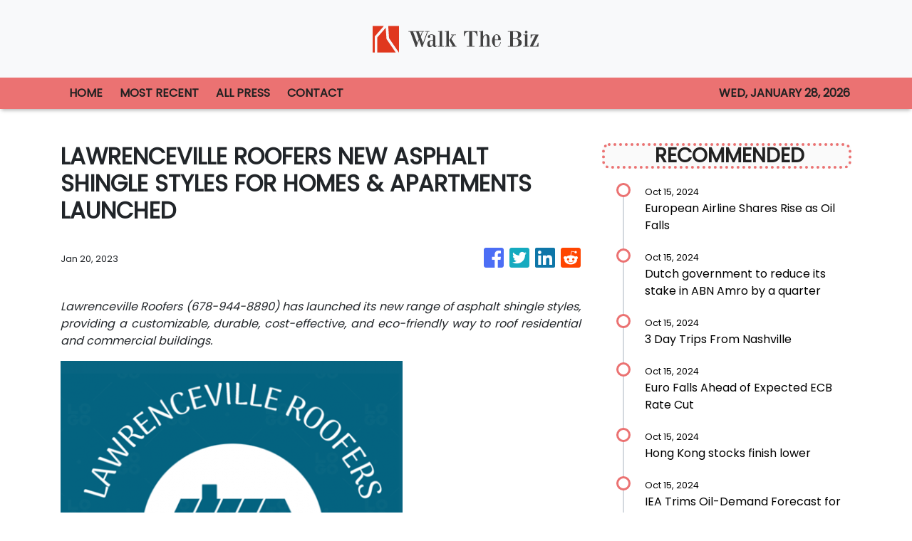

--- FILE ---
content_type: text/html; charset=utf-8
request_url: https://us-central1-vertical-news-network.cloudfunctions.net/get/fetch-include-rss
body_size: 24398
content:
[
  {
    "id": 58560352,
    "title": "Meet Myles O’Neal, Shaquille O’Neal’s stepson: the model, DJ and reality TV star took on the ex-LA Lakers star’s surname – now the duo are making waves in the music industry as the O’Neal Boyz",
    "summary": "The younger O’Neal is a multi-hyphenate who made his runway debut with Dolce & Gabbana before landing a Coach campaign and appearing on Basketball Wives; now he’s making music with his stepdad",
    "slug": "meet-myles-oneal-shaquille-oneals-stepson-the-model-dj-and-reality-tv-star-took-on-the-exla-lakers-stars-surname-now-the-duo-are-making-waves-in-the-music-industry-as-the-oneal-boyz",
    "link": "https://www.scmp.com/magazines/style/entertainment/article/3282419/meet-myles-oneal-shaquille-oneals-stepson-model-dj-and-reality-tv-star-took-ex-la-lakers-stars?utm_source=rss_feed",
    "date_published": "2024-10-15T10:00:15.000Z",
    "images": "https://cdn.i-scmp.com/sites/default/files/styles/1280x720/public/d8/images/canvas/2024/10/15/278e310a-1f78-4844-bf2f-48cbad158392_6b231105.jpg?itok=BS318zHm",
    "categories": "2828,199,782,3240,3249,3252,3254,3258,3259,3286,3296,3297,3299",
    "img_id": "0",
    "caption": "",
    "country": "Worldwide",
    "source_type": "rss",
    "source": "South China Morning Post"
  },
  {
    "id": 58560353,
    "title": "Meet Whitney Leavitt: The Secret Lives of Mormon Wives ‘villain’ is a full-time influencer who’s been involved in multiple controversies, from ‘soft swinging’ to promoting Bellesa adult toys",
    "summary": "The MomToker faced backlash in 2022 for a video of her dancing in hospital with her sick infant son; she’s now expecting her third child with husband Conner, who admitted to using Tinder while married.",
    "slug": "meet-whitney-leavitt-the-secret-lives-of-mormon-wives-villain-is-a-fulltime-influencer-whos-been-involved-in-multiple-controversies-from-soft-swinging-to-promoting-bellesa-adult-toys",
    "link": "https://www.scmp.com/magazines/style/entertainment/article/3282384/meet-whitney-leavitt-secret-lives-mormon-wives-villain-full-time-influencer-whos-been-involved?utm_source=rss_feed",
    "date_published": "2024-10-15T10:00:11.000Z",
    "images": "https://cdn.i-scmp.com/sites/default/files/styles/1280x720/public/d8/images/canvas/2024/10/15/2d055982-04ad-4a5f-8215-77b7211bb6cc_fb78d027.jpg?itok=zT2zHWbz",
    "categories": "2828,199,782,3240,3249,3252,3254,3258,3259,3286,3296,3297,3299",
    "img_id": "0",
    "caption": "",
    "country": "Worldwide",
    "source_type": "rss",
    "source": "South China Morning Post"
  },
  {
    "id": 58560354,
    "title": "Meet Noah Centineo’s mum Kellee Janel, who just got married: the spin and yoga instructor moved to LA for her son’s acting career … then he scored the lead in To All the Boys I’ve Loved Before",
    "summary": "Last month the former teen heartthrob and The Fosters alum walked his mother down the aisle on Italy’s Amalfi Coast – but what do we know about his biggest supporter over the years?",
    "slug": "meet-noah-centineos-mum-kellee-janel-who-just-got-married-the-spin-and-yoga-instructor-moved-to-la-for-her-sons-acting-career-then-he-scored-the-lead-in-to-all-the-boys-ive-loved-before",
    "link": "https://www.scmp.com/magazines/style/entertainment/article/3282266/meet-noah-centineos-mum-kellee-janel-who-just-got-married-spin-and-yoga-instructor-moved-la-her-sons?utm_source=rss_feed",
    "date_published": "2024-10-15T10:00:07.000Z",
    "images": "https://cdn.i-scmp.com/sites/default/files/styles/1280x720/public/d8/images/canvas/2024/10/15/29307336-475e-4f3f-9cc7-2419a89435a0_a7cf99c6.jpg?itok=MeSnfcnD",
    "categories": "2828,199,782,3240,3249,3252,3254,3258,3259,3286,3296,3297,3299",
    "img_id": "0",
    "caption": "",
    "country": "Worldwide",
    "source_type": "rss",
    "source": "South China Morning Post"
  },
  {
    "id": 58539790,
    "title": "Interest rate cut hopes raised as wage growth slows",
    "summary": "Expectations of a rate cut next month increase as pay growth slows to its lowest rate for more than two years.",
    "slug": "interest-rate-cut-hopes-raised-as-wage-growth-slows",
    "link": "https://www.bbc.com/news/articles/ce3w7dqn454o",
    "date_published": "2024-10-15T09:58:10.000Z",
    "images": "https://ichef.bbci.co.uk/ace/standard/240/cpsprodpb/2f7d/live/9009b820-8a44-11ef-b1e4-03027b39c58b.jpg",
    "categories": "353,577,598,1155,1157,1158,1245,1941,1962",
    "img_id": "0",
    "caption": "",
    "country": "Worldwide",
    "source_type": "rss",
    "source": "BBC "
  },
  {
    "id": 58502572,
    "title": "European Airline Shares Rise as Oil Falls",
    "summary": "The European airline sector posted solid gains after crude futures fell sharply thanks to easing concerns over disruptions to Iranian supplies and a weaker global demand outlook.",
    "slug": "european-airline-shares-rise-as-oil-falls",
    "link": "https://www.wsj.com/articles/australia-shares-poised-to-test-record-levels-a91c82ad?mod=rss_markets_main",
    "date_published": "2024-10-15T09:35:00.000Z",
    "images": "",
    "categories": "353,577,598,1155,1157,1158,1245,1941,1962",
    "img_id": "0",
    "caption": "",
    "country": "Worldwide",
    "source_type": "rss",
    "source": "The Wall Street Journal"
  },
  {
    "id": 58557391,
    "title": "20 Travel Products From Target So Good, Even Light Packers Will Make Space For Them",
    "summary": "We support you and your zero checked bags EVER agenda.\n\n\nView Entire Post ›",
    "slug": "20-travel-products-from-target-so-good-even-light-packers-will-make-space-for-them",
    "link": "https://www.buzzfeed.com/gabriellermoss/target-travel-products-light-packers",
    "date_published": "2024-10-15T09:31:03.000Z",
    "images": "https://img.buzzfeed.com/buzzfeed-static/static/2024-10/1/15/campaign_images/8259ec0d90b8/20-travel-products-from-target-are-so-good-even-l-3-1292-1727796867-0_dblbig.jpg",
    "categories": "2828,199,782,3240,3249,3252,3254,3258,3259,3286,3296,3297,3299",
    "img_id": "0",
    "caption": "",
    "country": "Worldwide",
    "source_type": "rss",
    "source": "BuzzFeed"
  },
  {
    "id": 58560347,
    "title": "Disney+ K-drama Jeongnyeon: The Star Is Born – Kim Tae-ri in evocative period music drama",
    "summary": "Kim Tae-ri stars as talented young singer Yoon Jeong-nyeon whose mother (Moon So-ri) tries to stop her singing, in this Disney+ period drama.",
    "slug": "disney-kdrama-jeongnyeon-the-star-is-born-kim-taeri-in-evocative-period-music-drama",
    "link": "https://www.scmp.com/lifestyle/k-pop/k-drama/article/3282381/disney-k-drama-jeongnyeon-star-born-kim-tae-ri-evocative-period-music-drama?utm_source=rss_feed",
    "date_published": "2024-10-15T09:15:08.000Z",
    "images": "https://cdn.i-scmp.com/sites/default/files/styles/1280x720/public/d8/images/canvas/2024/10/15/9322bef5-a893-4282-92a7-91825292676e_6c705b48.jpg?itok=r1higmLi",
    "categories": "2828,199,782,3240,3249,3252,3254,3258,3259,3286,3296,3297,3299",
    "img_id": "0",
    "caption": "",
    "country": "Worldwide",
    "source_type": "rss",
    "source": "South China Morning Post"
  },
  {
    "id": 58553369,
    "title": "Dutch government to reduce its stake in ABN Amro by a quarter",
    "summary": "The Dutch government said Tuesday it will reduce its stake in ABN Amro to around 30% through a trading plan.",
    "slug": "dutch-government-to-reduce-its-stake-in-abn-amro-by-a-quarter",
    "link": "https://www.cnbc.com/2024/10/15/dutch-government-to-reduce-its-stake-in-abn-amro-by-a-quarter.html",
    "date_published": "2024-10-15T09:13:09.000Z",
    "images": "",
    "categories": "353,577,598,1155,1157,1158,1245,1941,1962",
    "img_id": "0",
    "caption": "",
    "country": "Worldwide",
    "source_type": "rss",
    "source": "CNBC"
  },
  {
    "id": 58553361,
    "title": "The Stock Market’s Bullish Run Is Likely to Continue, Analysts Say",
    "summary": "The bullishness on Wall Street is largely based on confidence that the Federal Reserve will tame inflation, the economy will remain solid and corporate earnings will continue to grow.",
    "slug": "the-stock-markets-bullish-run-is-likely-to-continue-analysts-say",
    "link": "https://www.nytimes.com/2024/10/15/business/stock-market-valuation-outlook.html",
    "date_published": "2024-10-15T09:03:37.000Z",
    "images": "https://static01.nyt.com/images/2024/10/15/multimedia/15stocks-outlook-mzcw/15stocks-outlook-mzcw-mediumSquareAt3X.jpg",
    "categories": "353,577,598,1155,1157,1158,1245,1941,1962",
    "img_id": "0",
    "caption": "",
    "country": "Worldwide",
    "source_type": "rss",
    "source": "New York Times"
  },
  {
    "id": 58553362,
    "title": "Tina Brown, the Queen of Legacy Media, Takes Her Diary to Substack",
    "summary": "She made her name leading glossy magazines. Now she’s joining the newsletter flock.",
    "slug": "tina-brown-the-queen-of-legacy-media-takes-her-diary-to-substack",
    "link": "https://www.nytimes.com/2024/10/15/business/media/tina-brown-substack.html",
    "date_published": "2024-10-15T09:03:35.000Z",
    "images": "https://static01.nyt.com/images/2024/10/15/multimedia/15TINA-BROWN-1-02-gkmh/15TINA-BROWN-1-02-gkmh-mediumSquareAt3X.jpg",
    "categories": "353,577,598,1155,1157,1158,1245,1941,1962",
    "img_id": "0",
    "caption": "",
    "country": "Worldwide",
    "source_type": "rss",
    "source": "New York Times"
  },
  {
    "id": 58553363,
    "title": "Pitchfork Alumni Launch New Music Publication, Hearing Things",
    "summary": "After the popular publication was folded into GQ, a group of them is striking out on its own. One of the first orders of business: doing away with album scores.",
    "slug": "pitchfork-alumni-launch-new-music-publication-hearing-things",
    "link": "https://www.nytimes.com/2024/10/15/business/media/pitchfork-hearing-things.html",
    "date_published": "2024-10-15T09:02:33.000Z",
    "images": "https://static01.nyt.com/images/2024/10/10/multimedia/PITCHFORK-MEDIA-1-01-fvkm/PITCHFORK-MEDIA-1-01-fvkm-mediumSquareAt3X.jpg",
    "categories": "353,577,598,1155,1157,1158,1245,1941,1962",
    "img_id": "0",
    "caption": "",
    "country": "Worldwide",
    "source_type": "rss",
    "source": "New York Times"
  },
  {
    "id": 58557388,
    "title": "3 Day Trips From Nashville",
    "summary": "Fall is the perfect time to take excursions from bustling Music City into the surrounding countryside, where a variety of natural and cultural adventures await.",
    "slug": "3-day-trips-from-nashville",
    "link": "https://www.nytimes.com/2024/10/15/travel/day-trips-from-nashville.html",
    "date_published": "2024-10-15T09:01:45.000Z",
    "images": "",
    "categories": "2828,199,782,3240,3249,3252,3254,3258,3259,3286,3296,3297,3299",
    "img_id": "0",
    "caption": "",
    "country": "Worldwide",
    "source_type": "rss",
    "source": "New York TImes"
  },
  {
    "id": 58552827,
    "title": "PM does not rule out NI rise for employers",
    "summary": "Sir Keir Starmer says this month's Budget was \"going to be tough\" but would \"focus on rebuilding our country\".",
    "slug": "pm-does-not-rule-out-ni-rise-for-employers",
    "link": "https://www.bbc.com/news/articles/cx20mp7e545o",
    "date_published": "2024-10-15T08:58:29.000Z",
    "images": "https://ichef.bbci.co.uk/ace/standard/240/cpsprodpb/b921/live/4f6e11b0-8ad7-11ef-8936-1185f9e7d044.jpg",
    "categories": "353,577,598,1155,1157,1158,1245,1941,1962",
    "img_id": "0",
    "caption": "",
    "country": "Worldwide",
    "source_type": "rss",
    "source": "BBC "
  },
  {
    "id": 58502573,
    "title": "Euro Falls Ahead of Expected ECB Rate Cut",
    "summary": "The euro fell to a two-and-a-half-month low against the dollar ahead of the ECB’s meeting on Thursday when the central bank is expected to deliver another interest-rate cut.",
    "slug": "euro-falls-ahead-of-expected-ecb-rate-cut",
    "link": "https://www.wsj.com/articles/australian-dollar-trading-precariously-around-key-near-term-support-vs-u-s-dollar-9ae88a18?mod=rss_markets_main",
    "date_published": "2024-10-15T08:39:00.000Z",
    "images": "",
    "categories": "353,577,598,1155,1157,1158,1245,1941,1962",
    "img_id": "0",
    "caption": "",
    "country": "Worldwide",
    "source_type": "rss",
    "source": "The Wall Street Journal"
  },
  {
    "id": 58560358,
    "title": "Hong Kong stocks finish lower",
    "summary": "Hong Kong stocks ended lower on Tuesday, with the benchmark Hang Seng Index down 3.7 percent at 20,318.\r\n\r\nThe Shanghai Composite Index finished down 2.5 at 3,201, while the Shenzhen Component Index closed 2.5 percent lower at 10,066. (Xinhua)",
    "slug": "hong-kong-stocks-finish-lower",
    "link": "https://news.rthk.hk/rthk/en/component/k2/1774609-20241015.htm",
    "date_published": "2024-10-15T08:37:21.000Z",
    "images": "",
    "categories": "353,577,598,1155,1157,1158,1245,1941,1962",
    "img_id": "0",
    "caption": "",
    "country": "Worldwide",
    "source_type": "rss",
    "source": "RTHK"
  },
  {
    "id": 58337970,
    "title": "3 Las Vegas Experiences That Deserve Way More Attention, And 3 That Can't Get Much More Overrated",
    "summary": "Some of these places deserve wayyyyyy more attention. Others, I definitely could have passed on.\n\n\nView Entire Post ›",
    "slug": "3-las-vegas-experiences-that-deserve-way-more-attention-and-3-that-cant-get-much-more-overrated",
    "link": "https://www.buzzfeed.com/chelseastewart/las-vegas-underrated-overrated-attractions",
    "date_published": "2024-10-15T08:25:06.000Z",
    "images": "https://img.buzzfeed.com/buzzfeed-static/static/2024-10/4/21/tmp/b0a9aebe5df0/tmp-name-2-711-1728075843-6_dblbig.jpg",
    "categories": "2828,199,782,3240,3249,3252,3254,3258,3259,3286,3296,3297,3299",
    "img_id": "0",
    "caption": "",
    "country": "Worldwide",
    "source_type": "rss",
    "source": "BuzzFeed"
  },
  {
    "id": 58553370,
    "title": "IEA Trims Oil-Demand Forecast for Third Consecutive Month",
    "summary": "The International Energy Agency trimmed its forecast for this year’s oil-demand growth for the third month in a row, as a rapid slowdown in Chinese consumption weighs on the global outlook.",
    "slug": "iea-trims-oildemand-forecast-for-third-consecutive-month",
    "link": "https://www.wsj.com/articles/iea-trims-oil-demand-forecast-for-third-consecutive-month-155adc16?mod=rss_markets_main",
    "date_published": "2024-10-15T08:25:00.000Z",
    "images": "",
    "categories": "353,577,598,1155,1157,1158,1245,1941,1962",
    "img_id": "0",
    "caption": "",
    "country": "Worldwide",
    "source_type": "rss",
    "source": "The Wall Street Journal"
  },
  {
    "id": 58560348,
    "title": "Salzburg’s Mozart trail, from composer’s birthplace to his family home and favourite cafe",
    "summary": "Stroll around Austria’s fourth largest city and take in the places where Mozart was born, lived, and composed and conducted music.",
    "slug": "salzburgs-mozart-trail-from-composers-birthplace-to-his-family-home-and-favourite-cafe",
    "link": "https://www.scmp.com/lifestyle/travel-leisure/article/3282293/salzburgs-mozart-trail-composers-birthplace-his-family-home-and-favourite-cafe?utm_source=rss_feed",
    "date_published": "2024-10-15T08:15:07.000Z",
    "images": "https://cdn.i-scmp.com/sites/default/files/styles/1280x720/public/d8/images/canvas/2024/10/14/bb7aae73-7a87-4414-9980-c20df48e699b_770ce3ca.jpg?itok=k0LuWGfG",
    "categories": "2828,199,782,3240,3249,3252,3254,3258,3259,3286,3296,3297,3299",
    "img_id": "0",
    "caption": "",
    "country": "Worldwide",
    "source_type": "rss",
    "source": "South China Morning Post"
  },
  {
    "id": 58489357,
    "title": "Gold Futures Tick Up Slightly as Market Awaits More U.S. Data",
    "summary": "Gold futures broadly held ground near their all-time high and appeared well-supported by safe-haven demand as geopolitical tensions continued to simmer in the Middle East, but any significant gains are capped by a stronger dollar and Treasury yields, market watchers said.",
    "slug": "gold-futures-tick-up-slightly-as-market-awaits-more-us-data",
    "link": "https://www.wsj.com/articles/gold-steady-supported-by-geopolitical-tensions-in-asia-6a901e6c?mod=rss_markets_main",
    "date_published": "2024-10-15T08:14:00.000Z",
    "images": "",
    "categories": "353,577,598,1155,1157,1158,1245,1941,1962",
    "img_id": "0",
    "caption": "",
    "country": "Worldwide",
    "source_type": "rss",
    "source": "The Wall Street Journal"
  },
  {
    "id": 58548000,
    "title": "It's not the pizza, say dermatologists. What really causes acne breakouts",
    "summary": "As common as acne is, experts say there are some popular misconceptions about its causes. Research suggests diet and poor hygiene are not the clear culprits, but rather a multitude of factors are at play, including genetics, hormonal changes — and stress.",
    "slug": "its-not-the-pizza-say-dermatologists-what-really-causes-acne-breakouts",
    "link": "https://www.cbc.ca/radio/whitecoat/acne-causes-1.7348839?cmp=rss",
    "date_published": "2024-10-15T08:00:00.000Z",
    "images": "https://i.cbc.ca/1.3830123.1728589961!/fileImage/httpImage/image.jpg_gen/derivatives/16x9_620/decoding-acne.jpg",
    "categories": "2828,199,782,3240,3249,3252,3254,3258,3259,3286,3296,3297,3299",
    "img_id": "0",
    "caption": "",
    "country": "Worldwide",
    "source_type": "rss",
    "source": "CBC"
  },
  {
    "id": 58547999,
    "title": "This Guelph, Ont., couple is looking for a surrogate via social media after frustrating search",
    "summary": "For Stephanie Craig and Mike Murphy, trying to grow their family has been difficult. Craig had a miscarriage in 2018 at 24 weeks and they tried IVF. Since then, the Guelph, Ont., couple have been looking for a surrogate, including now through social media.",
    "slug": "this-guelph-ont-couple-is-looking-for-a-surrogate-via-social-media-after-frustrating-search",
    "link": "https://www.cbc.ca/news/canada/kitchener-waterloo/guelph-couple-surrogacy-social-media-1.7350230?cmp=rss",
    "date_published": "2024-10-15T08:00:00.000Z",
    "images": "https://i.cbc.ca/1.7350388.1728669282!/fileImage/httpImage/image.jpeg_gen/derivatives/16x9_620/intended-parents.jpeg",
    "categories": "2828,199,782,3240,3249,3252,3254,3258,3259,3286,3296,3297,3299",
    "img_id": "0",
    "caption": "",
    "country": "Worldwide",
    "source_type": "rss",
    "source": "CBC"
  },
  {
    "id": 58502575,
    "title": "Oil Plunges on Easing Iranian Supply-Disruption Fears, Weaker Demand Outlook",
    "summary": "Oil prices fell 4% in early European trade following a report suggesting Israel was planning a more limited counter-strike against Iran than some had anticipated.",
    "slug": "oil-plunges-on-easing-iranian-supplydisruption-fears-weaker-demand-outlook",
    "link": "https://www.wsj.com/articles/oil-falls-amid-worsening-sentiment-1afaeae3?mod=rss_markets_main",
    "date_published": "2024-10-15T07:41:00.000Z",
    "images": "",
    "categories": "353,577,598,1155,1157,1158,1245,1941,1962",
    "img_id": "0",
    "caption": "",
    "country": "Worldwide",
    "source_type": "rss",
    "source": "The Wall Street Journal"
  },
  {
    "id": 58557407,
    "title": "Bridging the Action-Awareness Gap: Trip.com Group’s 2024 Sustainable Travel Consumer Report Insights",
    "summary": "Trip.com Group, a leading global travel service provider, reveals that while sustainability awareness is rising among travellers, there remains a gap between awareness and action. This is one of the key insights from the Sustainable Travel Consumer Report 2024 that the Group released today.",
    "slug": "bridging-the-actionawareness-gap-tripcom-groups-2024-sustainable-travel-consumer-report-insights",
    "link": "https://www.breakingtravelnews.com/news/article/bridging-the-action-awareness-gap-trip.com-groups-2024-sustainable-travel-c/",
    "date_published": "2024-10-15T07:03:46.000Z",
    "images": "https://www.breakingtravelnews.com/images/sized/images/uploads/operator/Image-600x315.jpg",
    "categories": "2828,199,782,3240,3249,3252,3254,3258,3259,3286,3296,3297,3299",
    "img_id": "0",
    "caption": "",
    "country": "Worldwide",
    "source_type": "rss",
    "source": "Breaking Travel News"
  },
  {
    "id": 58557408,
    "title": "Four Seasons and Lucid Team Up to Offer Guests Sustainable Driving Experiences",
    "summary": "Global luxury hospitality leader Four Seasons and Lucid Group, Inc., maker of the world’s most advanced electric vehicles, announce a new partnership grounded in a shared vision of an exceptional, sustainable lifestyle. The collaboration underscores both companies’ commitment to environmental stewardship and responds to a growing guest desire for added flexibility and unique, eco-friendly experiences during their stay.",
    "slug": "four-seasons-and-lucid-team-up-to-offer-guests-sustainable-driving-experiences",
    "link": "https://www.breakingtravelnews.com/news/article/four-seasons-and-lucid-team-up-to-offer-guests-sustainable-driving-experien/",
    "date_published": "2024-10-15T07:00:49.000Z",
    "images": "https://www.breakingtravelnews.com/images/sized/images/uploads/hotel/Four_Seasons_and_Lucid_Team_Up-600x315.jpg",
    "categories": "2828,199,782,3240,3249,3252,3254,3258,3259,3286,3296,3297,3299",
    "img_id": "0",
    "caption": "",
    "country": "Worldwide",
    "source_type": "rss",
    "source": "Breaking Travel News"
  },
  {
    "id": 58557409,
    "title": "Unveiling the Neolithic: Türkiye Hosts Groundbreaking Global Congress",
    "summary": "From 4th -8th November , 2024, the Southeastern Anatolian city of Şanlıurfa, home to the globally significant Neolithic sites of Göbeklitepe and Karahantepe, will host the World Neolithic Congress, the first of its kind. Organised under the auspices of the Ministry of Culture and Tourism and the Türkiye Tourism Promotion and Development Agency (TGA), this pioneering event will bring together approximately 1,000 scholars from 64 countries and 487 institutions to advance research and understanding of Neolithic cultures worldwide.",
    "slug": "unveiling-the-neolithic-turkiye-hosts-groundbreaking-global-congress",
    "link": "https://www.breakingtravelnews.com/news/article/unveiling-the-neolithic-tuerkiye-hosts-groundbreaking-global-congress/",
    "date_published": "2024-10-15T06:53:40.000Z",
    "images": "https://www.breakingtravelnews.com/images/sized/images/uploads/tourism/Screenshot_2024-10-15_at_07.54.24-600x315.png",
    "categories": "2828,199,782,3240,3249,3252,3254,3258,3259,3286,3296,3297,3299",
    "img_id": "0",
    "caption": "",
    "country": "Worldwide",
    "source_type": "rss",
    "source": "Breaking Travel News"
  },
  {
    "id": 58557410,
    "title": "Sardinia Beyond Summer",
    "summary": "As autumn takes hold across Europe, Chia Laguna Resort, Sardinia welcomes guests seeking warm temperatures and activity filled days. Following an outstanding season marked by double-digit growth in occupancy rates, the resort welcomes all types of traveller to three distinct properties - Conrad Chia Laguna Sardinia, Baia di Chia Resort Sardinia - Curio Collection by Hilton, and Hotel Village",
    "slug": "sardinia-beyond-summer",
    "link": "https://www.breakingtravelnews.com/news/article/sardinia-beyond-summer/",
    "date_published": "2024-10-15T06:51:17.000Z",
    "images": "https://www.breakingtravelnews.com/images/sized/images/uploads/hotel/2870036_num1650244_585x585-600x315.jpg",
    "categories": "2828,199,782,3240,3249,3252,3254,3258,3259,3286,3296,3297,3299",
    "img_id": "0",
    "caption": "",
    "country": "Worldwide",
    "source_type": "rss",
    "source": "Breaking Travel News"
  },
  {
    "id": 58557411,
    "title": "Innsbruck Winter Safari - Five Unique Experiences in the Capital of the Alps",
    "summary": "A far cry from the traditional African safari and catching sight of the ‘Big Five’ – Austria’s ‘Capital of the Alps’ offers instead five unique experiences for winter wanderers.\n\nFrom skiing under the stars or travelling through time at a Victorian Christmas market, to a magnificent carnival event that is only held every five years, the Innsbruck region is a hidden jewel, just waiting to be discovered.",
    "slug": "innsbruck-winter-safari-five-unique-experiences-in-the-capital-of-the-alps",
    "link": "https://www.breakingtravelnews.com/news/article/innsbruck-winter-safari-five-unique-experiences-in-the-capital-of-the-alps/",
    "date_published": "2024-10-15T06:49:33.000Z",
    "images": "https://www.breakingtravelnews.com/images/sized/images/uploads/news-events/2870038_num1650246_585x585-600x315.jpg",
    "categories": "2828,199,782,3240,3249,3252,3254,3258,3259,3286,3296,3297,3299",
    "img_id": "0",
    "caption": "",
    "country": "Worldwide",
    "source_type": "rss",
    "source": "Breaking Travel News"
  },
  {
    "id": 58557412,
    "title": "The Gambia Experience Celebrates First Flight With a Vibrant Cultural Welcome",
    "summary": "The Gambia Experience celebrated its first flight of the season departing from Gatwick to Banjul on Friday, (11th Oct) marking over 35 years of winter sun holidays to The Gambia. Upon arrival at Banjul International Airport, passengers were warmly welcomed by The Gambia Experience resort team and British High Commissioner to The Gambia, Harriet King before being treated to a vibrant and welcoming reception from a local dance troupe, The Jola Cultural Group. Their energetic drumbeats and colourful costumes set the tone for a memorable holiday, providing an authentic, immersive experience, and first taste of the rich cultural traditions that make the destination so special.",
    "slug": "the-gambia-experience-celebrates-first-flight-with-a-vibrant-cultural-welcome",
    "link": "https://www.breakingtravelnews.com/news/article/the-gambia-experience-celebrates-first-flight-with-a-vibrant-cultural-welco/",
    "date_published": "2024-10-15T06:46:53.000Z",
    "images": "https://www.breakingtravelnews.com/images/sized/images/uploads/airline/2870070_num1650304_585x585-600x315.jpg",
    "categories": "2828,199,782,3240,3249,3252,3254,3258,3259,3286,3296,3297,3299",
    "img_id": "0",
    "caption": "",
    "country": "Worldwide",
    "source_type": "rss",
    "source": "Breaking Travel News"
  },
  {
    "id": 58544381,
    "title": "I'm a two-Michelin-star chef - and this is why British food is the BEST in the world. Do YOU agree?",
    "summary": "The vote of confidence comes from Jeremy Chan, head chef at restaurant Ikoyi in London and who's created the new first-class menu for Eurostar.",
    "slug": "im-a-twomichelinstar-chef-and-this-is-why-british-food-is-the-best-in-the-world-do-you-agree",
    "link": "https://www.dailymail.co.uk/travel/article-13960703/Jeremy-chan-british-food-chef-eurostar-new-menu.html?ns_mchannel=rss&ns_campaign=1490&ito=1490",
    "date_published": "2024-10-15T06:44:04.000Z",
    "images": "https://i.dailymail.co.uk/1s/2024/10/15/07/90858911-0-image-a-4_1728972798222.jpg",
    "categories": "2828,199,782,3240,3249,3252,3254,3258,3259,3286,3296,3297,3299",
    "img_id": "0",
    "caption": "",
    "country": "Worldwide",
    "source_type": "rss",
    "source": "Daily Mail"
  },
  {
    "id": 58544392,
    "title": "Stay22 Expands Partnership With Booking.com",
    "summary": "Stay22, the travel tech company that offers affiliate revenue generation opportunities for travel content creators, has announced the integration of Booking.com’s wide range of products. This partnership will offer Stay 22’s network of over 2,700 global content creators the opportunity to generate revenue from every element of the travel experience in one place, including accommodations, flights, car rentals, and attractions, within their platforms.",
    "slug": "stay22-expands-partnership-with-bookingcom",
    "link": "https://www.breakingtravelnews.com/news/article/stay22-expands-partnership-with-booking.com/",
    "date_published": "2024-10-15T06:38:05.000Z",
    "images": "https://www.breakingtravelnews.com/images/sized/images/uploads/technology/AdobeStock_592979646-600x315.jpeg",
    "categories": "2828,199,782,3240,3249,3252,3254,3258,3259,3286,3296,3297,3299",
    "img_id": "0",
    "caption": "",
    "country": "Worldwide",
    "source_type": "rss",
    "source": "Breaking Travel News"
  },
  {
    "id": 58122934,
    "title": "If You Refuse To Check Any Bags While Traveling, You Need These 27 Carry-On Essentials",
    "summary": "Genius packing hacks, like a shirt that can be worn six ways, solid shampoo bars, and more.\n\n\nView Entire Post ›",
    "slug": "if-you-refuse-to-check-any-bags-while-traveling-you-need-these-27-carryon-essentials",
    "link": "https://www.buzzfeed.com/cierracowan/carry-on-travel-essentials",
    "date_published": "2024-10-15T06:25:09.000Z",
    "images": "https://img.buzzfeed.com/buzzfeed-static/static/2024-09/26/13/tmp/7ba6cb065013/tmp-name-3-561-1727357567-0_dblbig.jpg",
    "categories": "2828,199,782,3240,3249,3252,3254,3258,3259,3286,3296,3297,3299",
    "img_id": "0",
    "caption": "",
    "country": "Worldwide",
    "source_type": "rss",
    "source": "BuzzFeed"
  },
  {
    "id": 58515775,
    "title": "German Bund Yield Trades in Tight Range, Prone to Weakness",
    "summary": "The tight trading ranges in recent days shouldn’t mask German Bunds�� specific weakness beneath the surface, Commerzbank Research said.",
    "slug": "german-bund-yield-trades-in-tight-range-prone-to-weakness",
    "link": "https://www.wsj.com/articles/jgbs-edge-lower-ahead-of-japan-econ-data-boj-officials-speech-74e6eb34?mod=rss_markets_main",
    "date_published": "2024-10-15T06:17:00.000Z",
    "images": "",
    "categories": "353,577,598,1155,1157,1158,1245,1941,1962",
    "img_id": "0",
    "caption": "",
    "country": "Worldwide",
    "source_type": "rss",
    "source": "The Wall Street Journal"
  },
  {
    "id": 58535114,
    "title": "Octopus farming is cruel and governments must stop funding it, farm reform campaigners say",
    "summary": "Octopuses are intelligent, solitary creatures, and governments must stop funding ‘cruel and unsustainable’ octopus farms, reformers say.",
    "slug": "octopus-farming-is-cruel-and-governments-must-stop-funding-it-farm-reform-campaigners-say",
    "link": "https://www.scmp.com/lifestyle/food-drink/article/3282372/octopus-farming-cruel-and-governments-must-stop-funding-it-say-farm-reform-campaigners?utm_source=rss_feed",
    "date_published": "2024-10-15T05:45:07.000Z",
    "images": "https://cdn.i-scmp.com/sites/default/files/styles/1280x720/public/d8/images/canvas/2024/10/15/04668100-87ba-478d-a843-a1a6983dfe66_d33dd043.jpg?itok=-Jtijl8d",
    "categories": "2828,199,782,3240,3249,3252,3254,3258,3259,3286,3296,3297,3299",
    "img_id": "0",
    "caption": "",
    "country": "Worldwide",
    "source_type": "rss",
    "source": "South China Morning Post"
  },
  {
    "id": 58502024,
    "title": "Google turns to nuclear to power AI data centres",
    "summary": "The tech giant says it will use energy from small reactors to power its use of artificial intelligence.",
    "slug": "google-turns-to-nuclear-to-power-ai-data-centres",
    "link": "https://www.bbc.com/news/articles/c748gn94k95o",
    "date_published": "2024-10-15T04:54:21.000Z",
    "images": "https://ichef.bbci.co.uk/ace/standard/240/cpsprodpb/1d1a/live/3bbb8ca0-8a92-11ef-9b01-89f021bed685.jpg",
    "categories": "353,577,598,1155,1157,1158,1245,1941,1962",
    "img_id": "0",
    "caption": "",
    "country": "Worldwide",
    "source_type": "rss",
    "source": "BBC "
  },
  {
    "id": 58535115,
    "title": "Want to eat like royalty? Visit a stunning Scottish mansion owned by King Charles charity",
    "summary": "For US$490 you can eat an authentic 18th century feast served by a butler at the British monarch’s table in Dumfries House, Scotland.",
    "slug": "want-to-eat-like-royalty-visit-a-stunning-scottish-mansion-owned-by-king-charles-charity",
    "link": "https://www.scmp.com/lifestyle/food-drink/article/3282379/want-eat-royalty-visit-stunning-scottish-mansion-owned-king-charles-charity?utm_source=rss_feed",
    "date_published": "2024-10-15T04:45:07.000Z",
    "images": "https://cdn.i-scmp.com/sites/default/files/styles/1280x720/public/d8/images/canvas/2024/10/15/d9e339a6-4b0d-4c9c-be35-0a4ade9ec889_f1f433f7.jpg?itok=CBkZptKi",
    "categories": "2828,199,782,3240,3249,3252,3254,3258,3259,3286,3296,3297,3299",
    "img_id": "0",
    "caption": "",
    "country": "Worldwide",
    "source_type": "rss",
    "source": "South China Morning Post"
  },
  {
    "id": 58535116,
    "title": "Hong Kong’s Chinese Culture Festival inspires sense of heritage and national pride",
    "summary": "Four-month event featured music, dance, Chinese opera, multi-arts programmes, films, exhibitions, lectures, artist talks and masterclasses.",
    "slug": "hong-kongs-chinese-culture-festival-inspires-sense-of-heritage-and-national-pride",
    "link": "https://www.scmp.com/native/lifestyle/arts-culture/topics/chinese-culture-festival/article/3282302/hong-kongs-chinese-culture-festival-inspires-sense-heritage-and-national-pride?utm_source=rss_feed",
    "date_published": "2024-10-15T04:03:50.000Z",
    "images": "https://cdn.i-scmp.com/sites/default/files/styles/1280x720/public/d8/images/canvas/2024/10/15/5f7f6bd4-875b-418a-9436-42114e312b60_a0a6856e.jpg?itok=uFKgM04W",
    "categories": "2828,199,782,3240,3249,3252,3254,3258,3259,3286,3296,3297,3299",
    "img_id": "0",
    "caption": "",
    "country": "Worldwide",
    "source_type": "rss",
    "source": "South China Morning Post"
  },
  {
    "id": 58528557,
    "title": "Goldman Sachs to report third-quarter earnings",
    "summary": "Now that the Fed is easing rates, Goldman may benefit as corporations that have waited on the sidelines to acquire competitors or raise funds take action.",
    "slug": "goldman-sachs-to-report-thirdquarter-earnings",
    "link": "https://www.cnbc.com/2024/10/15/goldman-sachs-gs-earnings-q3-2024.html",
    "date_published": "2024-10-15T04:01:01.000Z",
    "images": "",
    "categories": "353,577,598,1155,1157,1158,1245,1941,1962",
    "img_id": "0",
    "caption": "",
    "country": "Worldwide",
    "source_type": "rss",
    "source": "CNBC"
  },
  {
    "id": 58522743,
    "title": "South Korean rapper Lil Cherry, aka Mukkbang Mama, on working with her brother Goldbuuda and how her song ‘Crying in da Club’ was partly inspired by Lucy Liu’s character in Charlie’s Angels",
    "summary": "The poet-turned-rapper tells Style about seeing Flo Rida perform in high school, and how All Eggs in the Basket is not just the name of her upcoming release but a mantra for life.",
    "slug": "south-korean-rapper-lil-cherry-aka-mukkbang-mama-on-working-with-her-brother-goldbuuda-and-how-her-song-crying-in-da-club-was-partly-inspired-by-lucy-lius-character-in-charlies-angels",
    "link": "https://www.scmp.com/magazines/style/people/icons-influencers/article/3282234/south-korean-rapper-lil-cherry-aka-mukkbang-mama-working-her-brother-goldbuuda-and-how-her-song?utm_source=rss_feed",
    "date_published": "2024-10-15T04:00:07.000Z",
    "images": "https://cdn.i-scmp.com/sites/default/files/styles/1280x720/public/d8/images/canvas/2024/10/15/d0f934d6-6e9a-4809-afa3-32b9544aba93_ff02a394.jpg?itok=APhcjmME",
    "categories": "2828,199,782,3240,3249,3252,3254,3258,3259,3286,3296,3297,3299",
    "img_id": "0",
    "caption": "",
    "country": "Worldwide",
    "source_type": "rss",
    "source": "South China Morning Post"
  },
  {
    "id": 58522740,
    "title": "K-pop band CNBlue reflects on their 14-year career and new mini-album X",
    "summary": "CNBlue hit the big time in 2010 after their song Loner became a huge hit, and 14 years on, they talk about their career and new mini album X.",
    "slug": "kpop-band-cnblue-reflects-on-their-14year-career-and-new-minialbum-x",
    "link": "https://www.scmp.com/lifestyle/k-pop/bands/article/3282283/k-pop-band-cnblue-reflects-their-14-year-career-and-new-mini-album-x?utm_source=rss_feed",
    "date_published": "2024-10-15T03:17:06.000Z",
    "images": "https://cdn.i-scmp.com/sites/default/files/styles/1280x720/public/d8/images/canvas/2024/10/14/fe856812-5dd5-4c7f-8d1f-00690295cd47_04fc6776.jpg?itok=jDdeo-9q",
    "categories": "2828,199,782,3240,3249,3252,3254,3258,3259,3286,3296,3297,3299",
    "img_id": "0",
    "caption": "",
    "country": "Worldwide",
    "source_type": "rss",
    "source": "South China Morning Post"
  },
  {
    "id": 58522750,
    "title": "Australia vows ban on some swipe and tap surcharges",
    "summary": "Australia took aim at firms charging consumers for tap or bankcard payments on Tuesday, targeting \"hefty\" fees in a billion-dollar industry dominated by Visa and Mastercard.\r\n\r\nThe country's centre-left government said it would \"ban debit card surcharges\" from 2026 and work to lower the cost of other types of electronic payments.\r\n\r\nAustralians now use cash for less than 16 percent of transactions, spelling boom times for electronic payment providers.\r\n\r\nThey take a cut of almost every transaction, charging retailers a fee of between one and two percent to run each payment.\r\n\r\nAustralia's central bank estimates merchants paid more than US$4 billion in transaction fees from 2022-2023 alone.\r\n\r\nMany small shops pass along these costs to the consumer. But some larger companies – such as global retail chains – are often able to negotiate substantial discounts.\r\n\r\nAuthorities have said it was determined to bring costs down and to stop small vendors from being gouged.\r\n\r\n\"Consumers shouldn't be punished for using cards or digital payments, and at the same time, small businesses shouldn't have to pay hefty fees just to get paid themselves,\" said economy minister Jim Chalmers.\r\n\r\nIn the United States, Visa and Mastercard this year agreed to limit transaction fees and pay US$30 billion to end an anti-trust investigation.\r\n\r\nA court has since threatened to reject that deal as overgenerous to Visa and Mastercard. The European Union has longstanding caps on fees.\r\n\r\nCredit and debit card companies have previously warned that regulation would mean less competitive markets and only mask the cost for consumers. (AFP)",
    "slug": "australia-vows-ban-on-some-swipe-and-tap-surcharges",
    "link": "https://news.rthk.hk/rthk/en/component/k2/1774555-20241015.htm",
    "date_published": "2024-10-15T02:38:48.000Z",
    "images": "",
    "categories": "353,577,598,1155,1157,1158,1245,1941,1962",
    "img_id": "0",
    "caption": "",
    "country": "Worldwide",
    "source_type": "rss",
    "source": "RTHK"
  },
  {
    "id": 58480358,
    "title": "Americans, Share With Us The \"Culture Shock\" Moments You Had While Traveling To Another State",
    "summary": "The Southern California mind (me) cannot comprehend the concept of a Vermont autumn...\n\n\nView Entire Post ›",
    "slug": "americans-share-with-us-the-culture-shock-moments-you-had-while-traveling-to-another-state",
    "link": "https://www.buzzfeed.com/dannicaramirez/americans-share-culture-shock-moments-add-yours",
    "date_published": "2024-10-15T02:25:08.000Z",
    "images": "https://img.buzzfeed.com/buzzfeed-static/static/2024-10/14/21/tmp/8b6eb4fcfef9/tmp-name-2-2547-1728940367-0_dblbig.jpg",
    "categories": "2828,199,782,3240,3249,3252,3254,3258,3259,3286,3296,3297,3299",
    "img_id": "0",
    "caption": "",
    "country": "Worldwide",
    "source_type": "rss",
    "source": "BuzzFeed"
  },
  {
    "id": 58522741,
    "title": "Americans suing for right to buy Hermès Birkin bags add fraud, false advertising claims",
    "summary": "Plaintiffs in antitrust case over Hermès limiting ability to buy coveted bags to customers who purchase other items amend their complaint.",
    "slug": "americans-suing-for-right-to-buy-hermes-birkin-bags-add-fraud-false-advertising-claims",
    "link": "https://www.scmp.com/lifestyle/fashion-beauty/article/3282371/americans-suing-right-buy-hermes-birkin-bags-add-fraud-false-advertising-claims?utm_source=rss_feed",
    "date_published": "2024-10-15T02:15:34.000Z",
    "images": "https://cdn.i-scmp.com/sites/default/files/styles/1280x720/public/d8/images/canvas/2024/10/15/f1f3b9db-09d8-44d3-8554-7879a562a241_6273a327.jpg?itok=LbUlntzY",
    "categories": "2828,199,782,3240,3249,3252,3254,3258,3259,3286,3296,3297,3299",
    "img_id": "0",
    "caption": "",
    "country": "Worldwide",
    "source_type": "rss",
    "source": "South China Morning Post"
  },
  {
    "id": 58509494,
    "title": "Style Edit: Margot Robbie, the latest face of Chanel N°5, stars with Jacob Elordi in a short film inspired by the spirit of Gabrielle ‘Coco’ Chanel",
    "summary": "A Chanel ambassador since 2018, Robbie succeeds the likes of Nicole Kidman, Catherine Deneuve and Marion Cotillard as the face of the iconic fragrance.",
    "slug": "style-edit-margot-robbie-the-latest-face-of-chanel-n5-stars-with-jacob-elordi-in-a-short-film-inspired-by-the-spirit-of-gabrielle-coco-chanel",
    "link": "https://www.scmp.com/magazines/style/beauty/beauty-news/article/3282244/style-edit-margot-robbie-latest-face-chanel-ndeg5-stars-jacob-elordi-short-film-inspired-spirit?utm_source=rss_feed",
    "date_published": "2024-10-15T02:00:11.000Z",
    "images": "https://cdn.i-scmp.com/sites/default/files/styles/1280x720/public/d8/images/canvas/2024/10/14/3599fb90-691f-4ede-a96a-ec1d56566080_6a5e62e1.jpg?itok=r0EaqmEi",
    "categories": "2828,199,782,3240,3249,3252,3254,3258,3259,3286,3296,3297,3299",
    "img_id": "0",
    "caption": "",
    "country": "Worldwide",
    "source_type": "rss",
    "source": "South China Morning Post"
  },
  {
    "id": 58509498,
    "title": "HK stocks edge lower in opening trade",
    "summary": "Hong Kong stocks opened slightly lower on Tuesday.\r\n\r\nThe benchmark Hang Seng Index fell 46.68 points, or 0.22 percent, to 21,046.19. \r\n\r\nEarlier, US stocks ended higher overnight, with investors upbeat about the next round of corporate earnings.\r\n   \r\nThe Dow Jones Industrial Average and the S&P 500 both logged new highs. (Xinhua)",
    "slug": "hk-stocks-edge-lower-in-opening-trade",
    "link": "https://news.rthk.hk/rthk/en/component/k2/1774538-20241015.htm",
    "date_published": "2024-10-15T01:47:34.000Z",
    "images": "",
    "categories": "353,577,598,1155,1157,1158,1245,1941,1962",
    "img_id": "0",
    "caption": "",
    "country": "Worldwide",
    "source_type": "rss",
    "source": "RTHK"
  },
  {
    "id": 58451029,
    "title": "Trump and Harris Both Like a Child Tax Credit but With Different Aims",
    "summary": "Kamala Harris’s campaign is pushing a version of the credit intended to fight child poverty, while Donald J. Trump sees the program primarily as a tax cut for people higher up the income scale.",
    "slug": "trump-and-harris-both-like-a-child-tax-credit-but-with-different-aims",
    "link": "https://www.nytimes.com/2024/10/14/us/politics/trump-harris-child-tax-credit.html",
    "date_published": "2024-10-15T01:11:22.000Z",
    "images": "https://static01.nyt.com/images/2024/10/24/us/00DC-CTC-COMBO/00DC-CTC-COMBO-mediumSquareAt3X.jpg",
    "categories": "353,577,598,1155,1157,1158,1245,1941,1962",
    "img_id": "0",
    "caption": "",
    "country": "Worldwide",
    "source_type": "rss",
    "source": "New York Times"
  },
  {
    "id": 58502574,
    "title": "He Was a Monk, Then a Billionaire and Now an Alleged Tax Cheat",
    "summary": "Michigan philanthropist Manoj Bhargava made a fortune on his path to enlightenment, and he doesn’t want to share it with the U.S. government.",
    "slug": "he-was-a-monk-then-a-billionaire-and-now-an-alleged-tax-cheat",
    "link": "https://www.wsj.com/articles/monk-billionaire-5hourenergy-irs-573c764b?mod=rss_markets_main",
    "date_published": "2024-10-15T01:00:00.000Z",
    "images": "",
    "categories": "353,577,598,1155,1157,1158,1245,1941,1962",
    "img_id": "0",
    "caption": "",
    "country": "Worldwide",
    "source_type": "rss",
    "source": "The Wall Street Journal"
  },
  {
    "id": 58480359,
    "title": "Exclusive Interview with Minwoo Ahn: The Innovative Design Philosophy of Ahn&Partners",
    "summary": "Renowned for their groundbreaking approach and numerous global accolades, Ahn&Partners has carved a niche in creating \n...\nvia JustLuxe.com",
    "slug": "exclusive-interview-with-minwoo-ahn-the-innovative-design-philosophy-of-ahnpartners",
    "link": "https://www.justluxe.com/lifestyle/house-and-home/feature-1979037.php?utm_source=rss&utm_medium=referral&utm_campaign=rss",
    "date_published": "2024-10-15T00:55:49.000Z",
    "images": "",
    "categories": "2828,199,782,3240,3249,3252,3254,3258,3259,3286,3296,3297,3299",
    "img_id": "0",
    "caption": "",
    "country": "Worldwide",
    "source_type": "rss",
    "source": "JustLuxe"
  },
  {
    "id": 58506594,
    "title": "Tired of pumpkin spice? Here are meaningful ways to ring in the fall season in sunny L.A.",
    "summary": "I went on a quest to find worthwhile fall rituals. Here's what I found.",
    "slug": "tired-of-pumpkin-spice-here-are-meaningful-ways-to-ring-in-the-fall-season-in-sunny-la",
    "link": "https://www.latimes.com/lifestyle/story/2024-10-14/how-to-celebrate-fall-los-angeles",
    "date_published": "2024-10-15T00:34:02.000Z",
    "images": "https://ca-times.brightspotcdn.com/dims4/default/8b2896e/2147483647/strip/false/crop/3000x2000+0+0/resize/1500x1000!/quality/75/?url=https%3A%2F%2Fcalifornia-times-brightspot.s3.amazonaws.com%2Fab%2Fa6%2F4131d08c4c75ba62b16b7e79b513%2Ffall-round-glasses-texture.jpg",
    "categories": "2828,199,782,3240,3249,3252,3254,3258,3259,3286,3296,3297,3299",
    "img_id": "0",
    "caption": "",
    "country": "Worldwide",
    "source_type": "rss",
    "source": "Los Angeles Times"
  },
  {
    "id": 58488814,
    "title": "Would Donald Trump’s taxes on trade hurt US consumers?",
    "summary": "What could happen if Donald Trump drastically increases tariffs as he has promised to do?",
    "slug": "would-donald-trumps-taxes-on-trade-hurt-us-consumers",
    "link": "https://www.bbc.com/news/articles/c20myx1erl6o",
    "date_published": "2024-10-14T23:34:32.000Z",
    "images": "https://ichef.bbci.co.uk/ace/standard/240/cpsprodpb/34a2/live/4fcf8150-8a84-11ef-a478-071605f5e882.png",
    "categories": "353,577,598,1155,1157,1158,1245,1941,1962",
    "img_id": "0",
    "caption": "",
    "country": "Worldwide",
    "source_type": "rss",
    "source": "BBC "
  },
  {
    "id": 58496345,
    "title": "Hong Kong Asian Film Festival 2024: 10 of the best movies to see, including The Last Dance",
    "summary": "This year’s programme includes a drama ripped from Hong Kong headlines, a social satire in a near-future Japan and a modern romantic drama.",
    "slug": "hong-kong-asian-film-festival-2024-10-of-the-best-movies-to-see-including-the-last-dance",
    "link": "https://www.scmp.com/lifestyle/entertainment/article/3282278/hong-kong-asian-film-festival-2024-10-best-movies-see-including-last-dance?utm_source=rss_feed",
    "date_published": "2024-10-14T23:15:07.000Z",
    "images": "https://cdn.i-scmp.com/sites/default/files/styles/1280x720/public/d8/images/canvas/2024/10/14/7025510a-5a90-4f73-a3c6-d0efcc274ef7_f6cbfff3.jpg?itok=wwl9DiGE",
    "categories": "2828,199,782,3240,3249,3252,3254,3258,3259,3286,3296,3297,3299",
    "img_id": "0",
    "caption": "",
    "country": "Worldwide",
    "source_type": "rss",
    "source": "South China Morning Post"
  },
  {
    "id": 58488815,
    "title": "Why there's a rush of African satellite launches",
    "summary": "Falling launch costs have given African nations a chance to send their own satellites into orbit.",
    "slug": "why-theres-a-rush-of-african-satellite-launches",
    "link": "https://www.bbc.com/news/articles/c4gvnym0j0xo",
    "date_published": "2024-10-14T23:01:17.000Z",
    "images": "https://ichef.bbci.co.uk/ace/standard/240/cpsprodpb/c7c2/live/a060ce30-7053-11ef-8724-35406148d765.png",
    "categories": "353,577,598,1155,1157,1158,1245,1941,1962",
    "img_id": "0",
    "caption": "",
    "country": "Worldwide",
    "source_type": "rss",
    "source": "BBC "
  },
  {
    "id": 58496352,
    "title": "Wall Street hits new highs on earnings optimism",
    "summary": "Wall Street finished higher on Monday ahead of a slew of high-profile corporate earnings, pushing the Dow Jones Industrial Average and the S&P 500 to fresh records. \r\n\r\nThe S&P 500 closed up 0.8 percent at 5,859.85, while the Dow ended the day up 0.5 at 43,065.22 -- the first time it has closed above 43,000. \r\n\r\nThe Nasdaq Composite rose 0.9 percent to finish the day at 18,502.69, spurred by a 2.4 percent increase in the share price of chipmaker Nvidia, which closed at a new high. \r\n\r\nThe market \"just continues to sort of squeeze higher, led by primarily the mega cap stocks,\" said Briefing.com analyst Patrick O'Hare.\r\n\r\n\"You have a market that clearly is continuing to show no signs of breaking here,\" he added. \"And that, I think, is kind of keeping people fearful about missing out on further gains.\" \r\n\r\nElsewhere on Wall Street, McDonald's and UnitedHealth Group finished up 1.6 percent and 1.2 percent, respectively. \r\n\r\nTraders are eying a busy week of earnings results ahead from US companies including Netflix, Goldman Sachs and Procter & Gamble. (AFP)",
    "slug": "wall-street-hits-new-highs-on-earnings-optimism",
    "link": "https://news.rthk.hk/rthk/en/component/k2/1774517-20241015.htm",
    "date_published": "2024-10-14T22:31:02.000Z",
    "images": "",
    "categories": "353,577,598,1155,1157,1158,1245,1941,1962",
    "img_id": "0",
    "caption": "",
    "country": "Worldwide",
    "source_type": "rss",
    "source": "RTHK"
  },
  {
    "id": 58502025,
    "title": "American equal pay icon Lilly Ledbetter dies aged 86",
    "summary": "Alabama woman's case led to law, signed by Barack Obama, that gave Americans more rights to sue for pay discrimination.",
    "slug": "american-equal-pay-icon-lilly-ledbetter-dies-aged-86",
    "link": "https://www.bbc.com/news/articles/cwyv0ydp96po",
    "date_published": "2024-10-14T22:13:12.000Z",
    "images": "https://ichef.bbci.co.uk/ace/standard/240/cpsprodpb/e1ca/live/a2b40f40-8a79-11ef-bf94-3bbac0f471aa.jpg",
    "categories": "353,577,598,1155,1157,1158,1245,1941,1962",
    "img_id": "0",
    "caption": "",
    "country": "Worldwide",
    "source_type": "rss",
    "source": "BBC "
  },
  {
    "id": 58496351,
    "title": "Meet former US House speaker Nancy Pelosi’s youngest daughter Alexandra: the Emmy-nominated filmmaker is a prolific documentarian and describes herself as the ‘paparazzi of the family’",
    "summary": "The youngest Pelosi’s 2022 documentary, Pelosi in the House, includes recordings she made of the January 2021 US Capitol attack – footage that was later used during an investigation into the riots",
    "slug": "meet-former-us-house-speaker-nancy-pelosis-youngest-daughter-alexandra-the-emmynominated-filmmaker-is-a-prolific-documentarian-and-describes-herself-as-the-paparazzi-of-the-family",
    "link": "https://www.scmp.com/magazines/style/people/celebrities/article/3282299/meet-former-us-house-speaker-nancy-pelosis-youngest-daughter-alexandra-emmy-nominated-filmmaker?utm_source=rss_feed",
    "date_published": "2024-10-14T22:00:15.000Z",
    "images": "https://cdn.i-scmp.com/sites/default/files/styles/1280x720/public/d8/images/canvas/2024/10/14/e0b835c3-6414-41ea-bac9-0bbbfbe447bb_58fa8e35.jpg?itok=Zwe8vVtw",
    "categories": "2828,199,782,3240,3249,3252,3254,3258,3259,3286,3296,3297,3299",
    "img_id": "0",
    "caption": "",
    "country": "Worldwide",
    "source_type": "rss",
    "source": "South China Morning Post"
  },
  {
    "id": 58411157,
    "title": "Killing of Japanese Boy Leaves Chinese Asking: Is This My Country?",
    "summary": "Angry at what they view as China’s state-led xenophobia, taught in schools and prevalent online, some people are taking action, even at personal risk.",
    "slug": "killing-of-japanese-boy-leaves-chinese-asking-is-this-my-country",
    "link": "https://www.nytimes.com/2024/10/14/business/japanese-boy-stabbing-china.html",
    "date_published": "2024-10-14T21:48:42.000Z",
    "images": "https://static01.nyt.com/images/2024/10/15/business/13nw-japan/13nw-japan-mediumSquareAt3X.jpg",
    "categories": "353,577,598,1155,1157,1158,1245,1941,1962",
    "img_id": "0",
    "caption": "",
    "country": "Worldwide",
    "source_type": "rss",
    "source": "New York Times"
  },
  {
    "id": 58411155,
    "title": "Russian Oil Flows Through Western ‘Price Cap’ as Shadow Fleet Grows",
    "summary": "A report shows how Russia has largely evaded sanctions aimed at limiting its revenue from oil sales.",
    "slug": "russian-oil-flows-through-western-price-cap-as-shadow-fleet-grows",
    "link": "https://www.nytimes.com/2024/10/14/us/politics/russian-oil-price-cap-shadow-fleet.html",
    "date_published": "2024-10-14T21:41:40.000Z",
    "images": "",
    "categories": "353,577,598,1155,1157,1158,1245,1941,1962",
    "img_id": "0",
    "caption": "",
    "country": "Worldwide",
    "source_type": "rss",
    "source": "New York Times"
  },
  {
    "id": 58360424,
    "title": "The WSJ Dollar Index Rises 0.3% to 97.87",
    "summary": "The WSJ Dollar Index was up 0.3% to 97.87 — higher for two consecutive trading days.",
    "slug": "the-wsj-dollar-index-rises-03-to-9787",
    "link": "https://www.wsj.com/articles/most-asian-currencies-weaken-on-lack-of-details-on-china-stimulus-8c8aad84?mod=rss_markets_main",
    "date_published": "2024-10-14T21:30:00.000Z",
    "images": "",
    "categories": "353,577,598,1155,1157,1158,1245,1941,1962",
    "img_id": "0",
    "caption": "",
    "country": "Worldwide",
    "source_type": "rss",
    "source": "The Wall Street Journal"
  },
  {
    "id": 58467419,
    "title": "Omni La Costa Resort & Spa Celebrates 60 Years with Luxurious Renovations",
    "summary": "Omni La Costa Resort & Spa provides a perfect getaway for golf lovers, spa enthusiasts, families, couples and anyon\n...\nvia JustLuxe.com",
    "slug": "omni-la-costa-resort-spa-celebrates-60-years-with-luxurious-renovations",
    "link": "https://www.justluxe.com/travel/hotel/feature-1979023.php?utm_source=rss&utm_medium=referral&utm_campaign=rss",
    "date_published": "2024-10-14T21:23:15.000Z",
    "images": "",
    "categories": "2828,199,782,3240,3249,3252,3254,3258,3259,3286,3296,3297,3299",
    "img_id": "0",
    "caption": "",
    "country": "Worldwide",
    "source_type": "rss",
    "source": "JustLuxe"
  },
  {
    "id": 58467418,
    "title": "VistaJet Releases New Private World Luxury Experiences",
    "summary": "As the global leader in private aviation for 20 years, VistaJet - a part of Vista, the world’s first private aviation ecosyst\n...\nvia JustLuxe.com",
    "slug": "vistajet-releases-new-private-world-luxury-experiences",
    "link": "https://www.justluxe.com/travel/luxury-vacations/feature-1979032.php?utm_source=rss&utm_medium=referral&utm_campaign=rss",
    "date_published": "2024-10-14T21:20:00.000Z",
    "images": "",
    "categories": "2828,199,782,3240,3249,3252,3254,3258,3259,3286,3296,3297,3299",
    "img_id": "0",
    "caption": "",
    "country": "Worldwide",
    "source_type": "rss",
    "source": "JustLuxe"
  },
  {
    "id": 58483336,
    "title": "Who is Talula Fyfe Dempsey, daughter of Patrick Dempsey from Grey’s Anatomy? She studied at Le Cordon Bleu and recently launched her LA-based patisserie, Talula’s Kitchen",
    "summary": "Talula, 22, shares a close bond with her father and recently launched her LA-based patisserie Talula’s Kitchen after studying at Le Cordon Bleu",
    "slug": "who-is-talula-fyfe-dempsey-daughter-of-patrick-dempsey-from-greys-anatomy-she-studied-at-le-cordon-bleu-and-recently-launched-her-labased-patisserie-talulas-kitchen",
    "link": "https://www.scmp.com/magazines/style/entertainment/article/3279872/who-talula-fyfe-dempsey-daughter-patrick-dempsey-greys-anatomy-she-studied-le-cordon-bleu-and?utm_source=rss_feed",
    "date_published": "2024-10-14T21:00:11.000Z",
    "images": "https://cdn.i-scmp.com/sites/default/files/styles/1280x720/public/d8/images/canvas/2024/10/14/613f034d-6813-4e31-9a99-9bae569b522e_3fc833bf.jpg?itok=9QFeTlG8",
    "categories": "2828,199,782,3240,3249,3252,3254,3258,3259,3286,3296,3297,3299",
    "img_id": "0",
    "caption": "",
    "country": "Worldwide",
    "source_type": "rss",
    "source": "South China Morning Post"
  },
  {
    "id": 58360425,
    "title": "Nasdaq Leads Gains; Dow Closes Above 43000",
    "summary": "The S&P 500 and Nasdaq added 0.8% and 0.9%, respectively. The Dow Jones Industrial Average rose 0.5%. Oil prices fell after China failed to provide details on a stimulus plan.",
    "slug": "nasdaq-leads-gains-dow-closes-above-43000",
    "link": "https://www.wsj.com/articles/south-koreas-kospi-0-9-higher-financial-chip-stocks-advance-890d628b?mod=rss_markets_main",
    "date_published": "2024-10-14T20:16:00.000Z",
    "images": "",
    "categories": "353,577,598,1155,1157,1158,1245,1941,1962",
    "img_id": "0",
    "caption": "",
    "country": "Worldwide",
    "source_type": "rss",
    "source": "The Wall Street Journal"
  },
  {
    "id": 58483335,
    "title": "Fashion designers turn old car parts into clothing as part of a recycling revolution",
    "summary": "Resourceful fashion designers make clothes and accessories using everything from wheels to seat belts, as carmakers focus on material reuse.",
    "slug": "fashion-designers-turn-old-car-parts-into-clothing-as-part-of-a-recycling-revolution",
    "link": "https://www.scmp.com/lifestyle/fashion-beauty/article/3282301/fashion-designers-turn-old-car-parts-clothing-part-recycling-revolution?utm_source=rss_feed",
    "date_published": "2024-10-14T20:15:08.000Z",
    "images": "https://cdn.i-scmp.com/sites/default/files/styles/1280x720/public/d8/images/canvas/2024/10/14/1792b53c-c37d-49ec-ad6a-25fd9ba3b9c9_828215ff.jpg?itok=lLFmQOIv",
    "categories": "2828,199,782,3240,3249,3252,3254,3258,3259,3286,3296,3297,3299",
    "img_id": "0",
    "caption": "",
    "country": "Worldwide",
    "source_type": "rss",
    "source": "South China Morning Post"
  },
  {
    "id": 58463397,
    "title": "Fed Governor Waller sees need for 'more caution' ahead when lowering interest rates",
    "summary": "Waller on Monday signaled that future interest rate cuts will be less aggressive than the big move in September.",
    "slug": "fed-governor-waller-sees-need-for-more-caution-ahead-when-lowering-interest-rates",
    "link": "https://www.cnbc.com/2024/10/14/fed-governor-waller-sees-need-for-more-caution-ahead-when-lowering-interest-rates.html",
    "date_published": "2024-10-14T20:13:14.000Z",
    "images": "",
    "categories": "353,577,598,1155,1157,1158,1245,1941,1962",
    "img_id": "0",
    "caption": "",
    "country": "Worldwide",
    "source_type": "rss",
    "source": "CNBC"
  },
  {
    "id": 58463398,
    "title": "Stocks making the biggest moves midday: SoFi, Caterpillar, SiriusXM, Boeing and more",
    "summary": "These are the stocks posting the largest moves in midday trading.",
    "slug": "stocks-making-the-biggest-moves-midday-sofi-caterpillar-siriusxm-boeing-and-more",
    "link": "https://www.cnbc.com/2024/10/14/stocks-making-the-biggest-moves-midday-sofi-cat-siri-ba.html",
    "date_published": "2024-10-14T20:10:04.000Z",
    "images": "",
    "categories": "353,577,598,1155,1157,1158,1245,1941,1962",
    "img_id": "0",
    "caption": "",
    "country": "Worldwide",
    "source_type": "rss",
    "source": "CNBC"
  },
  {
    "id": 58470393,
    "title": "Meet US Supreme Court Justice Sonia Sotomayor’s ex, patent lawyer Kevin Noonan: the high school sweethearts married after college – he brought drugs to their wedding night – but divorced after 7 years",
    "summary": "After marrying young, Sotomayor’s long work hours and success took a toll on her marriage; she and Noonan divorced amicably and each went on to have a highly successful career in law.",
    "slug": "meet-us-supreme-court-justice-sonia-sotomayors-ex-patent-lawyer-kevin-noonan-the-high-school-sweethearts-married-after-college-he-brought-drugs-to-their-wedding-night-but-divorced-after-7-years",
    "link": "https://www.scmp.com/magazines/style/entertainment/article/3282262/meet-us-supreme-court-justice-sonia-sotomayors-ex-patent-lawyer-kevin-noonan-high-school-sweethearts?utm_source=rss_feed",
    "date_published": "2024-10-14T20:00:09.000Z",
    "images": "https://cdn.i-scmp.com/sites/default/files/styles/1280x720/public/d8/images/canvas/2024/10/14/b7a7aae8-744d-4f4d-b416-89db3f7861da_ca00d7df.jpg?itok=tcMWiVBV",
    "categories": "2828,199,782,3240,3249,3252,3254,3258,3259,3286,3296,3297,3299",
    "img_id": "0",
    "caption": "",
    "country": "Worldwide",
    "source_type": "rss",
    "source": "South China Morning Post"
  },
  {
    "id": 58411154,
    "title": "Attention Kmart Shoppers: It’s Closing Time",
    "summary": "As the last full-size Kmart in the continental United States prepares to close, shoppers reminisced about the store that once sold everything, everywhere.",
    "slug": "attention-kmart-shoppers-its-closing-time",
    "link": "https://www.nytimes.com/2024/10/14/business/kmart-closing-long-island.html",
    "date_published": "2024-10-14T19:55:33.000Z",
    "images": "https://static01.nyt.com/images/2024/10/04/multimedia/00xp-kmart-06-clgz/00xp-kmart-06-clgz-mediumSquareAt3X.jpg",
    "categories": "353,577,598,1155,1157,1158,1245,1941,1962",
    "img_id": "0",
    "caption": "",
    "country": "Worldwide",
    "source_type": "rss",
    "source": "New York Times"
  },
  {
    "id": 58437746,
    "title": "U.S. Natural Gas Falls, Waiting for Weather to Turn",
    "summary": "U.S. natural gas futures fell sharply as production picked up with little near-term weather-driven demand seen beyond a cold shot expected midweek into the Midwest and Northeast.",
    "slug": "us-natural-gas-falls-waiting-for-weather-to-turn",
    "link": "https://www.wsj.com/articles/u-s-natural-gas-futures-start-week-lower-60c43ae7?mod=rss_markets_main",
    "date_published": "2024-10-14T19:30:00.000Z",
    "images": "",
    "categories": "353,577,598,1155,1157,1158,1245,1941,1962",
    "img_id": "0",
    "caption": "",
    "country": "Worldwide",
    "source_type": "rss",
    "source": "The Wall Street Journal"
  },
  {
    "id": 58552828,
    "title": "Northern agrees to scrap railcard fare prosecutions",
    "summary": "The rail operator says it is working with the government to simplify it price structure.",
    "slug": "northern-agrees-to-scrap-railcard-fare-prosecutions",
    "link": "https://www.bbc.com/news/articles/c9dy8l8edpxo",
    "date_published": "2024-10-14T19:16:14.000Z",
    "images": "https://ichef.bbci.co.uk/ace/standard/240/cpsprodpb/9c18/live/dcae39b0-8a5a-11ef-b6b0-c9af5f7f16e4.jpg",
    "categories": "353,577,598,1155,1157,1158,1245,1941,1962",
    "img_id": "0",
    "caption": "",
    "country": "Worldwide",
    "source_type": "rss",
    "source": "BBC "
  },
  {
    "id": 58467416,
    "title": "Outrage as stunning New England hiking trails are hit by gridlock caused by huge influx of leaf-peepers",
    "summary": "Selfie-snapping tourists have overwhelmed New England's leaf-peeping hot spots, causing dangerous traffic jams and concerns over visitor safety.",
    "slug": "outrage-as-stunning-new-england-hiking-trails-are-hit-by-gridlock-caused-by-huge-influx-of-leafpeepers",
    "link": "https://www.dailymail.co.uk/travel/article-13957863/outrage-new-England-hiking-trails-gridlock-caused-huge-influx-leaf-peepers.html?ns_mchannel=rss&ns_campaign=1490&ito=1490",
    "date_published": "2024-10-14T19:11:16.000Z",
    "images": "https://i.dailymail.co.uk/1s/2024/10/14/17/90827169-0-image-m-5_1728924109138.jpg",
    "categories": "2828,199,782,3240,3249,3252,3254,3258,3259,3286,3296,3297,3299",
    "img_id": "0",
    "caption": "",
    "country": "Worldwide",
    "source_type": "rss",
    "source": "Daily Mail"
  },
  {
    "id": 58463400,
    "title": "Citi Sees Possibility of $120 Oil if Supplies Are Disrupted",
    "summary": "Crude oil prices could jump if supplies are disrupted by conflict in the Middle East, analysts at Citi Research said.",
    "slug": "citi-sees-possibility-of-120-oil-if-supplies-are-disrupted",
    "link": "https://www.wsj.com/articles/citi-sees-possibility-of-120-oil-if-supplies-are-disrupted-26d991cf?mod=rss_markets_main",
    "date_published": "2024-10-14T18:49:00.000Z",
    "images": "",
    "categories": "353,577,598,1155,1157,1158,1245,1941,1962",
    "img_id": "0",
    "caption": "",
    "country": "Worldwide",
    "source_type": "rss",
    "source": "The Wall Street Journal"
  },
  {
    "id": 58360426,
    "title": "Comex Gold, Silver Settle Lower",
    "summary": "Gold futures lose some ground, with the front-month contract finishing down 0.4% to $2,657.80 an ounce.",
    "slug": "comex-gold-silver-settle-lower",
    "link": "https://www.wsj.com/articles/gold-falls-in-possible-technical-correction-45981c4f?mod=rss_markets_main",
    "date_published": "2024-10-14T18:34:00.000Z",
    "images": "",
    "categories": "353,577,598,1155,1157,1158,1245,1941,1962",
    "img_id": "0",
    "caption": "",
    "country": "Worldwide",
    "source_type": "rss",
    "source": "The Wall Street Journal"
  },
  {
    "id": 57930630,
    "title": "Americans Are Naming The US States They'd Rather Avoid, And You Might Not Like What They Have To Say About Yours",
    "summary": "\"I call it the dead dog state.\"\n\n\nView Entire Post ›",
    "slug": "americans-are-naming-the-us-states-theyd-rather-avoid-and-you-might-not-like-what-they-have-to-say-about-yours",
    "link": "https://www.buzzfeed.com/daniellaemanuel/us-states-never-visit",
    "date_published": "2024-10-14T18:25:11.000Z",
    "images": "https://img.buzzfeed.com/buzzfeed-static/static/2024-10/8/21/tmp/c64c64bbb03c/tmp-name-2-2831-1728423049-0_dblbig.jpg",
    "categories": "2828,199,782,3240,3249,3252,3254,3258,3259,3286,3296,3297,3299",
    "img_id": "0",
    "caption": "",
    "country": "Worldwide",
    "source_type": "rss",
    "source": "BuzzFeed"
  },
  {
    "id": 58467417,
    "title": "The breathtaking Wild West landscape with a perfectly preserved ghost town that hardly anyone visits",
    "summary": "Those looking for a hidden gem unspoiled by crowds should look no further than the Pawnee Buttes, a pair of 300-foot tall rock formations in the grassy plains of northern Colorado.",
    "slug": "the-breathtaking-wild-west-landscape-with-a-perfectly-preserved-ghost-town-that-hardly-anyone-visits",
    "link": "https://www.dailymail.co.uk/travel/article-13958389/historic-wild-west-colorado-ghost-town-tourist-attraction.html?ns_mchannel=rss&ns_campaign=1490&ito=1490",
    "date_published": "2024-10-14T18:24:34.000Z",
    "images": "https://i.dailymail.co.uk/1s/2024/10/14/18/90834089-0-image-m-42_1728926027257.jpg",
    "categories": "2828,199,782,3240,3249,3252,3254,3258,3259,3286,3296,3297,3299",
    "img_id": "0",
    "caption": "",
    "country": "Worldwide",
    "source_type": "rss",
    "source": "Daily Mail"
  },
  {
    "id": 58460319,
    "title": "Nobel economics prize is awarded for research into how poor institutions affect countries&amp;#039; success",
    "summary": "STOCKHOLM, OCTOBER 14The Nobel memorial prize in economics was awarded Monday to three economists who have studied why some countries are rich and others poor and have documented t...",
    "slug": "nobel-economics-prize-is-awarded-for-research-into-how-poor-institutions-affect-countriesamp039-success",
    "link": "https://thehimalayantimes.com/lifestyle/nobel-economics-prize-is-awarded-for-research-into-how-poor-institutions-affect-countries-success",
    "date_published": "2024-10-14T17:48:05.000Z",
    "images": "https://thehimalayantimes.com/thehimalayantimes/uploads/images/2024/10/14/35254.jpg",
    "categories": "2828,199,782,3240,3249,3252,3254,3258,3259,3286,3296,3297,3299",
    "img_id": "0",
    "caption": "",
    "country": "Worldwide",
    "source_type": "rss",
    "source": "The Himalayan Times"
  },
  {
    "id": 58515764,
    "title": "Nobel Economics Prize Awarded to Daron Acemoglu, Simon Johnson and James Robinson",
    "summary": "Daron Acemoglu, Simon Johnson and James Robinson shared the award for their work on explaining the gaps in prosperity between nations.",
    "slug": "nobel-economics-prize-awarded-to-daron-acemoglu-simon-johnson-and-james-robinson",
    "link": "https://www.nytimes.com/2024/10/14/business/economy/nobel-economics.html",
    "date_published": "2024-10-14T17:31:19.000Z",
    "images": "https://static01.nyt.com/images/2024/10/14/multimedia/14nobelprize-economics1-bmjq/14nobelprize-economics1-bmjq-mediumSquareAt3X.jpg",
    "categories": "353,577,598,1155,1157,1158,1245,1941,1962",
    "img_id": "0",
    "caption": "",
    "country": "Worldwide",
    "source_type": "rss",
    "source": "New York Times"
  },
  {
    "id": 58424442,
    "title": "Nobel Economics Prize Awarded to Daron Acemoglu, Simon Johnson and James Robinson",
    "summary": "Daron Acemoglu, Simon Johnson and James Robinson shared the award for their work on explaining the gaps in prosperity between nations.",
    "slug": "nobel-economics-prize-awarded-to-daron-acemoglu-simon-johnson-and-james-robinson",
    "link": "https://www.nytimes.com/2024/10/14/business/nobel-economics.html",
    "date_published": "2024-10-14T17:31:18.000Z",
    "images": "https://static01.nyt.com/images/2024/10/14/multimedia/14nobelprize-economics1-bmjq/14nobelprize-economics1-bmjq-mediumSquareAt3X.jpg",
    "categories": "353,577,598,1155,1157,1158,1245,1941,1962",
    "img_id": "0",
    "caption": "",
    "country": "Worldwide",
    "source_type": "rss",
    "source": "New York Times"
  },
  {
    "id": 58463396,
    "title": "Kamala Harris Sets an Interview With a Not-So-Friendly Outlet: Fox News.",
    "summary": "The interview, to be conducted by the anchor Bret Baier in Pennsylvania, will air Wednesday at 6 p.m. Eastern.",
    "slug": "kamala-harris-sets-an-interview-with-a-notsofriendly-outlet-fox-news",
    "link": "https://www.nytimes.com/2024/10/14/business/media/fox-news-kamala-harris-interview.html",
    "date_published": "2024-10-14T17:10:17.000Z",
    "images": "https://static01.nyt.com/images/2024/10/14/multimedia/14fox-harris-gqkz/14fox-harris-gqkz-mediumSquareAt3X-v2.jpg",
    "categories": "353,577,598,1155,1157,1158,1245,1941,1962",
    "img_id": "0",
    "caption": "",
    "country": "Worldwide",
    "source_type": "rss",
    "source": "New York Times"
  },
  {
    "id": 58397367,
    "title": "Reeves signals hike in National Insurance for firms",
    "summary": "The chancellor was speaking at the government's International Investment Summit, where deals worth £63bn were hailed.",
    "slug": "reeves-signals-hike-in-national-insurance-for-firms",
    "link": "https://www.bbc.com/news/articles/c3e9yk24w3eo",
    "date_published": "2024-10-14T17:09:46.000Z",
    "images": "https://ichef.bbci.co.uk/ace/standard/240/cpsprodpb/3535/live/3749d2e0-8a4b-11ef-bfc8-8d44fdcd35f5.jpg",
    "categories": "353,577,598,1155,1157,1158,1245,1941,1962",
    "img_id": "0",
    "caption": "",
    "country": "Worldwide",
    "source_type": "rss",
    "source": "BBC "
  },
  {
    "id": 58463399,
    "title": "Warren Buffett's Berkshire Hathaway hikes its SiriusXM stake to 32% after Liberty deal",
    "summary": "Berkshire hiked its bet after Liberty Media completed its deal in early September to combine its tracking stocks with the rest of the entertainment company.",
    "slug": "warren-buffetts-berkshire-hathaway-hikes-its-siriusxm-stake-to-32-after-liberty-deal",
    "link": "https://www.cnbc.com/2024/10/14/warren-buffetts-berkshire-hathaway-hikes-siriusxm-stake-to-32percent.html",
    "date_published": "2024-10-14T17:06:12.000Z",
    "images": "",
    "categories": "353,577,598,1155,1157,1158,1245,1941,1962",
    "img_id": "0",
    "caption": "",
    "country": "Worldwide",
    "source_type": "rss",
    "source": "CNBC"
  },
  {
    "id": 58451030,
    "title": "Pro-Palestine protestors cause disturbance outside the New York Stock Exchange",
    "summary": "A pro-Palestinian protest erupted outside of the New York Stock Exchange on Monday.",
    "slug": "propalestine-protestors-cause-disturbance-outside-the-new-york-stock-exchange",
    "link": "https://www.cnbc.com/2024/10/14/pro-palestine-protestors-cause-disturbance-outside-the-new-york-stock-exchange.html",
    "date_published": "2024-10-14T17:00:55.000Z",
    "images": "",
    "categories": "353,577,598,1155,1157,1158,1245,1941,1962",
    "img_id": "0",
    "caption": "",
    "country": "Worldwide",
    "source_type": "rss",
    "source": "CNBC"
  },
  {
    "id": 58441753,
    "title": "Sleepy mountain town that's taking on glitzy Aspen as new skiing hotspot - where property is much cheaper",
    "summary": "A sleepy mountain town in Colorado could soon be a serious rival to its more glamorous neighbor Aspen - where property prices are around 50 percent more expensive.",
    "slug": "sleepy-mountain-town-thats-taking-on-glitzy-aspen-as-new-skiing-hotspot-where-property-is-much-cheaper",
    "link": "https://www.dailymail.co.uk/travel/article-13949891/mountain-town-skiing-hotspot-aspen-property-price.html?ns_mchannel=rss&ns_campaign=1490&ito=1490",
    "date_published": "2024-10-14T16:20:44.000Z",
    "images": "https://i.dailymail.co.uk/1s/2024/10/11/14/90742381-0-image-a-4_1728653277662.jpg",
    "categories": "2828,199,782,3240,3249,3252,3254,3258,3259,3286,3296,3297,3299",
    "img_id": "0",
    "caption": "",
    "country": "Worldwide",
    "source_type": "rss",
    "source": "Daily Mail"
  },
  {
    "id": 58437747,
    "title": "Credit Cards Don't Require Signatures. So Why Do We Still Sign?",
    "summary": "Putting your John Hancock on receipts has been optional since 2018, even on restaurant checks.",
    "slug": "credit-cards-dont-require-signatures-so-why-do-we-still-sign",
    "link": "https://www.wsj.com/articles/signing-credit-card-receipts-is-pointless-why-do-we-still-do-it-e5251fa6?mod=rss_markets_main",
    "date_published": "2024-10-14T15:47:00.000Z",
    "images": "",
    "categories": "353,577,598,1155,1157,1158,1245,1941,1962",
    "img_id": "0",
    "caption": "",
    "country": "Worldwide",
    "source_type": "rss",
    "source": "The Wall Street Journal"
  },
  {
    "id": 58451028,
    "title": "Amid Sewage Spills and Rising Prices, Calls to Nationalize Water in England",
    "summary": "Four decades after privatization, calls to nationalize the water industry have swept across England and Wales amid sewage spills and rising household bills.",
    "slug": "amid-sewage-spills-and-rising-prices-calls-to-nationalize-water-in-england",
    "link": "https://www.nytimes.com/2024/10/14/business/uk-thames-water-sewage-crisis.html",
    "date_published": "2024-10-14T15:43:33.000Z",
    "images": "https://static01.nyt.com/images/2024/10/04/multimedia/00uk-water-phvk/00uk-water-phvk-mediumSquareAt3X-v2.jpg",
    "categories": "353,577,598,1155,1157,1158,1245,1941,1962",
    "img_id": "0",
    "caption": "",
    "country": "Worldwide",
    "source_type": "rss",
    "source": "New York Times"
  },
  {
    "id": 58455042,
    "title": "Knead a break? You can now stay in a cottage on the iconic 'Hovis Hill' in Dorset",
    "summary": "The property is located on the lane made famous by breadmaker Hovis's 1973 'Boy on Bike' commercial. The cobbled street is actually called Gold Hill and curves through Shaftesbury, Dorset.",
    "slug": "knead-a-break-you-can-now-stay-in-a-cottage-on-the-iconic-hovis-hill-in-dorset",
    "link": "https://www.dailymail.co.uk/travel/article-13957915/Hovis-hill-gold-Shaftesbury-Dorset-rental-holiday.html?ns_mchannel=rss&ns_campaign=1490&ito=1490",
    "date_published": "2024-10-14T15:24:15.000Z",
    "images": "https://i.dailymail.co.uk/1s/2024/10/14/14/90826831-0-image-a-4_1728911990828.jpg",
    "categories": "2828,199,782,3240,3249,3252,3254,3258,3259,3286,3296,3297,3299",
    "img_id": "0",
    "caption": "",
    "country": "Worldwide",
    "source_type": "rss",
    "source": "Daily Mail"
  },
  {
    "id": 58437745,
    "title": "Stocks making the biggest moves premarket: Flutter Entertainment, Boeing, SiriusXM, Caterpillar and more",
    "summary": "These are the stocks posting the largest moves in premarket trading.",
    "slug": "stocks-making-the-biggest-moves-premarket-flutter-entertainment-boeing-siriusxm-caterpillar-and-more",
    "link": "https://www.cnbc.com/2024/10/14/stocks-making-the-biggest-moves-premarket-flut-ba-siri-cat.html",
    "date_published": "2024-10-14T15:13:52.000Z",
    "images": "",
    "categories": "353,577,598,1155,1157,1158,1245,1941,1962",
    "img_id": "0",
    "caption": "",
    "country": "Worldwide",
    "source_type": "rss",
    "source": "CNBC"
  },
  {
    "id": 58458638,
    "title": "Hands off the Doliprane: French outcry over plan to sell popular painkiller to US",
    "summary": "Politicians from across the political spectrum are up in arms over healthcare giant Sanofi's plans to sell France's best-known medical drug Doliprane to US investors, a move critics say would lead to a \"loss of sovereignty\" for the country in a sensitive industry.",
    "slug": "hands-off-the-doliprane-french-outcry-over-plan-to-sell-popular-painkiller-to-us",
    "link": "https://www.france24.com/en/live-news/20241014-painkiller-sale-plan-to-us-gives-france-major-headache",
    "date_published": "2024-10-14T14:55:23.000Z",
    "images": "https://s.france24.com/media/display/56a31eb2-8a3c-11ef-ba89-005056bf30b7/w:1024/p:16x9/f56841f13942c023d786947875eec3c9c7894fdc.jpg",
    "categories": "2828,199,782,3240,3249,3252,3254,3258,3259,3286,3296,3297,3299",
    "img_id": "0",
    "caption": "",
    "country": "Worldwide",
    "source_type": "rss",
    "source": "France25"
  },
  {
    "id": 58424441,
    "title": "Can Corporate America Help Harris Win Pennsylvania?",
    "summary": "The vice president has raised huge sums and has won over many business leaders. Despite that, the presidential race remains tight in battleground states.",
    "slug": "can-corporate-america-help-harris-win-pennsylvania",
    "link": "https://www.nytimes.com/2024/10/14/business/dealbook/wall-st-harris-support-election.html",
    "date_published": "2024-10-14T14:30:36.000Z",
    "images": "https://static01.nyt.com/images/2024/10/14/multimedia/14db-harris-gbwf/14db-harris-gbwf-mediumSquareAt3X.jpg",
    "categories": "353,577,598,1155,1157,1158,1245,1941,1962",
    "img_id": "0",
    "caption": "",
    "country": "Worldwide",
    "source_type": "rss",
    "source": "New York Times"
  },
  {
    "id": 58428462,
    "title": "Revealed: THESE are the cheapest two days before the end of the year to book a family trip with Airbnb",
    "summary": "Airbnb's general manager for northern Europe and mother of two, Amanda Cupples, says: 'Budget is a top priority for parents, with over a third admitting it's their primary concern when planning a trip.'",
    "slug": "revealed-these-are-the-cheapest-two-days-before-the-end-of-the-year-to-book-a-family-trip-with-airbnb",
    "link": "https://www.dailymail.co.uk/travel/article-13949529/Airbnb-cheapest-book-holiday-family.html?ns_mchannel=rss&ns_campaign=1490&ito=1490",
    "date_published": "2024-10-14T13:28:54.000Z",
    "images": "https://i.dailymail.co.uk/1s/2024/10/11/11/90737781-0-image-m-14_1728643292101.jpg",
    "categories": "2828,199,782,3240,3249,3252,3254,3258,3259,3286,3296,3297,3299",
    "img_id": "0",
    "caption": "",
    "country": "Worldwide",
    "source_type": "rss",
    "source": "Daily Mail"
  },
  {
    "id": 58472140,
    "title": "BizFocus Ep.110: Post-90s fuel fresh growth in Greater Bay Area",
    "summary": "BizFocus Ep.110: Post-90s fuel fresh growth in Greater Bay Area",
    "slug": "bizfocus-ep110-post90s-fuel-fresh-growth-in-greater-bay-area",
    "link": "https://news.cgtn.com/news/2024-10-14/BizFocus-Ep-110-Post-90s-fuel-fresh-growth-in-Greater-Bay-Area-1xHfC0jsJ56/p.html?UTM_Source=cgtn&UTM_Medium=rss&UTM_Campaign=Business",
    "date_published": "2024-10-14T13:26:02.000Z",
    "images": "https://video.cgtn.com/news/2024-10-14/BizFocus-Ep-110-Post-90s-fuel-fresh-growth-in-Greater-Bay-Area-1xHfC0jsJ56/video/wu_1ia5768c71dfg406fhk1p2t17j8276/wu_1ia5768c71dfg406fhk1p2t17j8276-1280.jpg",
    "categories": "353,577,598,1155,1157,1158,1245,1941,1962",
    "img_id": "0",
    "caption": "",
    "country": "Worldwide",
    "source_type": "rss",
    "source": "China Global Television Network (CGTN)"
  },
  {
    "id": 58415166,
    "title": "A French Immersion Program in Provence Leads to a Good Life Lesson",
    "summary": "After a painful breakup, the author travels to Provence for a language immersion homestay and learns the value of facing up to mistakes.",
    "slug": "a-french-immersion-program-in-provence-leads-to-a-good-life-lesson",
    "link": "https://www.nytimes.com/2024/10/14/travel/provence-france-language-home-stay.html",
    "date_published": "2024-10-14T13:18:48.000Z",
    "images": "https://static01.nyt.com/images/2024/10/07/travel/00travel-Provence-illo/00travel-Provence-illo-mediumSquareAt3X.jpg",
    "categories": "2828,199,782,3240,3249,3252,3254,3258,3259,3286,3296,3297,3299",
    "img_id": "0",
    "caption": "",
    "country": "Worldwide",
    "source_type": "rss",
    "source": "New York TImes"
  },
  {
    "id": 58445400,
    "title": "Breast Cancer Awareness Month: Over 360 thousand people diagnosed yearly",
    "summary": "This year alone more than 360 thousand people will be diagnosed with breast cancer ... while many will die of it without being diagnosed at all. And yet if it is detected early, the 5-year relative survival rate of breast cancer stands at an incredible 99 percent. This month is Breast Cancer Awareness month and we talk to oncologist Dr. Ines Vaz Luis to discuss the progress in fighting the disease and what more can be done.",
    "slug": "breast-cancer-awareness-month-over-360-thousand-people-diagnosed-yearly",
    "link": "https://www.france24.com/en/tv-shows/perspective/20241014-breast-cancer-awareness-month-over-360-thousand-people-diagnosed-yearly",
    "date_published": "2024-10-14T13:17:17.000Z",
    "images": "https://s.france24.com/media/display/92b0b068-8a2d-11ef-a9cb-005056bfb2b6/w:1024/p:16x9/capture-1125439847670d1814cbe773.31839122.jpg",
    "categories": "2828,199,782,3240,3249,3252,3254,3258,3259,3286,3296,3297,3299",
    "img_id": "0",
    "caption": "",
    "country": "Worldwide",
    "source_type": "rss",
    "source": "France25"
  },
  {
    "id": 58373660,
    "title": "Euro Bank Bond Supply Likely to be Limited Ahead of ECB Rate Decision",
    "summary": "Eurozone bond yields eased as investors anticipate ECB rate cuts this week, DHF Capital S.A. said. The U.S. bond market is closed Monday for a holiday.",
    "slug": "euro-bank-bond-supply-likely-to-be-limited-ahead-of-ecb-rate-decision",
    "link": "https://www.wsj.com/articles/china-may-release-more-than-cny6t-for-local-debt-restructuring-b8136128?mod=rss_markets_main",
    "date_published": "2024-10-14T12:35:00.000Z",
    "images": "",
    "categories": "353,577,598,1155,1157,1158,1245,1941,1962",
    "img_id": "0",
    "caption": "",
    "country": "Worldwide",
    "source_type": "rss",
    "source": "The Wall Street Journal"
  },
  {
    "id": 58462902,
    "title": "Spanish firm set to buy Harland and Wolff",
    "summary": "Spain’s state-owned shipbuilder Navantia is in exclusive talks to buy the Belfast-based shipyard.",
    "slug": "spanish-firm-set-to-buy-harland-and-wolff",
    "link": "https://www.bbc.com/news/articles/c0jwyj745lno",
    "date_published": "2024-10-14T12:07:48.000Z",
    "images": "https://ichef.bbci.co.uk/ace/standard/240/cpsprodpb/1f50/live/a8c48fb0-8a22-11ef-9511-a797176ecf47.jpg",
    "categories": "353,577,598,1155,1157,1158,1245,1941,1962",
    "img_id": "0",
    "caption": "",
    "country": "Worldwide",
    "source_type": "rss",
    "source": "BBC "
  },
  {
    "id": 58424452,
    "title": "OPEC Further Trims Oil-Demand Outlook",
    "summary": "The Organization of the Petroleum Exporting Countries further trimmed its forecast for oil-demand growth, as it prepares to bring some barrels back into the market despite weaker global prices.",
    "slug": "opec-further-trims-oildemand-outlook",
    "link": "https://www.wsj.com/articles/opec-further-trims-oil-demand-outlook-f730d33c?mod=rss_markets_main",
    "date_published": "2024-10-14T11:41:00.000Z",
    "images": "",
    "categories": "353,577,598,1155,1157,1158,1245,1941,1962",
    "img_id": "0",
    "caption": "",
    "country": "Worldwide",
    "source_type": "rss",
    "source": "The Wall Street Journal"
  },
  {
    "id": 58431446,
    "title": "Disney+ K-drama The Judge from Hell midseason recap: Park Shin-hye’s unholy resolve wavers",
    "summary": "As demon Kang Bit-na, Park Shin-hye struggles to control her body and emotions in The Judge from Hell as she sends murderers’ souls to hell.",
    "slug": "disney-kdrama-the-judge-from-hell-midseason-recap-park-shinhyes-unholy-resolve-wavers",
    "link": "https://www.scmp.com/lifestyle/k-pop/k-drama/article/3282250/disney-k-drama-judge-hell-midseason-recap-park-shin-hyes-unholy-resolve-wavers?utm_source=rss_feed",
    "date_published": "2024-10-14T11:15:08.000Z",
    "images": "https://cdn.i-scmp.com/sites/default/files/styles/1280x720/public/d8/images/canvas/2024/10/14/77741817-313a-42a3-ab9b-f9391e44939e_630d1a1c.jpg?itok=M46la4kJ",
    "categories": "2828,199,782,3240,3249,3252,3254,3258,3259,3286,3296,3297,3299",
    "img_id": "0",
    "caption": "",
    "country": "Worldwide",
    "source_type": "rss",
    "source": "South China Morning Post"
  },
  {
    "id": 58472141,
    "title": "Cyber wars and global collaboration: Huawei executive on cybersecurity",
    "summary": "\"Cybersecurity is no longer a weapon of mass disruption but of mass destruction, because it can kill lives,\" said Aloysius Cheang, Huawei's president of Cybersecurity & Privacy Protection and chief security officer for the Middle East and Central Asia, stressing the increasingly dangerous nature of cyberattacks.",
    "slug": "cyber-wars-and-global-collaboration-huawei-executive-on-cybersecurity",
    "link": "https://news.cgtn.com/news/2024-10-14/Cyber-wars-and-global-collaboration-Huawei-executive-on-cybersecurity-1xH2RhrWO52/p.html?UTM_Source=cgtn&UTM_Medium=rss&UTM_Campaign=Business",
    "date_published": "2024-10-14T11:14:16.000Z",
    "images": "https://news.cgtn.com/news/2024-10-14/Cyber-wars-and-global-collaboration-Huawei-executive-on-cybersecurity-1xH2RhrWO52/img/4a51fa25cf0f4d5c80bdd4803b5ceead/4a51fa25cf0f4d5c80bdd4803b5ceead-750.png",
    "categories": "353,577,598,1155,1157,1158,1245,1941,1962",
    "img_id": "0",
    "caption": "",
    "country": "Worldwide",
    "source_type": "rss",
    "source": "China Global Television Network (CGTN)"
  },
  {
    "id": 58472148,
    "title": "China's economy shows stable overall performance",
    "summary": "China's economy has continued to improve and made steady progress in high-quality development, amidst a complex and ever-evolving international landscape.",
    "slug": "chinas-economy-shows-stable-overall-performance",
    "link": "https://news.cgtn.com/news/2024-10-14/China-s-economy-shows-stable-overall-performance-1xGZJxROF44/p.html?UTM_Source=cgtn&UTM_Medium=rss&UTM_Campaign=Business",
    "date_published": "2024-10-14T11:10:36.000Z",
    "images": "https://news.cgtn.com/news/2024-10-14/China-s-economy-shows-stable-overall-performance-1xGZJxROF44/img/3d43fe0193a340d3a2682526da05cd0e/3d43fe0193a340d3a2682526da05cd0e-750.png",
    "categories": "353,577,598,1155,1157,1158,1245,1941,1962",
    "img_id": "0",
    "caption": "",
    "country": "Worldwide",
    "source_type": "rss",
    "source": "China Global Television Network (CGTN)"
  },
  {
    "id": 58411168,
    "title": "China's exports and imports grew far less than expected in September",
    "summary": "China was expected Monday to report a slowdown in export growth in September versus August.",
    "slug": "chinas-exports-and-imports-grew-far-less-than-expected-in-september",
    "link": "https://www.cnbc.com/2024/10/14/chinas-exports-and-imports-grow-far-less-than-expected-in-september.html",
    "date_published": "2024-10-14T11:00:26.000Z",
    "images": "",
    "categories": "353,577,598,1155,1157,1158,1245,1941,1962",
    "img_id": "0",
    "caption": "",
    "country": "Worldwide",
    "source_type": "rss",
    "source": "CNBC"
  },
  {
    "id": 58431451,
    "title": "Who is Brantley Gilbert’s wife, Amber Cochran Gilbert – who just went into labour mid concert? The former teacher first dated the country singer at school, loves to cook, and helped him get sober",
    "summary": "Brantley Gilbert says he just had the ‘craziest night’ of his life after his wife Amber Cochran Gilbert went into labour during his show in Mississippi – so who is his wife of 9 years?",
    "slug": "who-is-brantley-gilberts-wife-amber-cochran-gilbert-who-just-went-into-labour-mid-concert-the-former-teacher-first-dated-the-country-singer-at-school-loves-to-cook-and-helped-him-get-sober",
    "link": "https://www.scmp.com/magazines/style/entertainment/article/3282309/who-brantley-gilberts-wife-amber-cochran-gilbert-who-just-went-labour-mid-concert-former-teacher?utm_source=rss_feed",
    "date_published": "2024-10-14T11:00:12.000Z",
    "images": "https://cdn.i-scmp.com/sites/default/files/styles/1280x720/public/d8/images/canvas/2024/10/14/860d3b6b-4de0-4dda-a4ff-ec64918b561e_065c66f9.jpg?itok=DZyZE8Wf",
    "categories": "2828,199,782,3240,3249,3252,3254,3258,3259,3286,3296,3297,3299",
    "img_id": "0",
    "caption": "",
    "country": "Worldwide",
    "source_type": "rss",
    "source": "South China Morning Post"
  },
  {
    "id": 58424453,
    "title": "Costco Members Are Buying Platinum. Should You?",
    "summary": "The bull case for platinum rests on a more realistic view of the world’s shift away from fossil fuels.",
    "slug": "costco-members-are-buying-platinum-should-you",
    "link": "https://www.wsj.com/articles/costco-members-are-buying-platinum-should-you-0b532204?mod=rss_markets_main",
    "date_published": "2024-10-14T11:00:00.000Z",
    "images": "",
    "categories": "353,577,598,1155,1157,1158,1245,1941,1962",
    "img_id": "0",
    "caption": "",
    "country": "Worldwide",
    "source_type": "rss",
    "source": "The Wall Street Journal"
  }
]